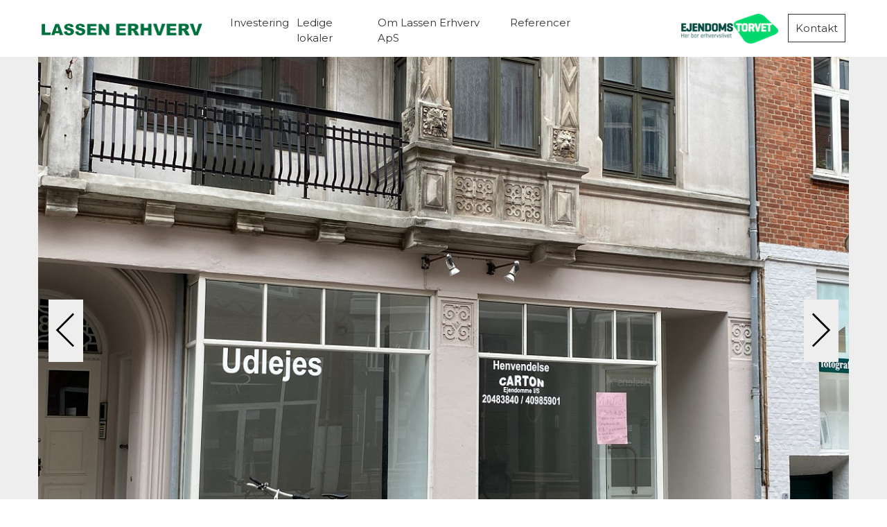

--- FILE ---
content_type: text/html; charset=UTF-8
request_url: https://www.lassenerhverv.dk/ejendomme/torvegade-38/
body_size: 8173
content:
<!doctype html>
<html lang="da-DK">
<head>
	<meta charset="UTF-8">
	<meta name="viewport" content="width=device-width, initial-scale=1">
	<link rel="profile" href="https://gmpg.org/xfn/11">

	<meta name='robots' content='index, follow, max-image-preview:large, max-snippet:-1, max-video-preview:-1' />

	<!-- This site is optimized with the Yoast SEO plugin v26.4 - https://yoast.com/wordpress/plugins/seo/ -->
	<title>Torvegade 38 - Lassen Erhverv</title>
	<link rel="canonical" href="https://www.lassenerhverv.dk/ejendomme/torvegade-38/" />
	<meta property="og:locale" content="da_DK" />
	<meta property="og:type" content="article" />
	<meta property="og:title" content="Torvegade 38 - Lassen Erhverv" />
	<meta property="og:description" content="Ejendommen har en central beliggenhed i et attraktivt butiksmiljø med sivetrafik og parkeringsmulig" />
	<meta property="og:url" content="https://www.lassenerhverv.dk/ejendomme/torvegade-38/" />
	<meta property="og:site_name" content="Lassen Erhverv" />
	<meta property="article:modified_time" content="2021-10-19T11:23:30+00:00" />
	<meta name="twitter:card" content="summary_large_image" />
	<script type="application/ld+json" class="yoast-schema-graph">{"@context":"https://schema.org","@graph":[{"@type":"WebPage","@id":"https://www.lassenerhverv.dk/ejendomme/torvegade-38/","url":"https://www.lassenerhverv.dk/ejendomme/torvegade-38/","name":"Torvegade 38 - Lassen Erhverv","isPartOf":{"@id":"https://www.lassenerhverv.dk/#website"},"datePublished":"2021-04-07T09:35:56+00:00","dateModified":"2021-10-19T11:23:30+00:00","breadcrumb":{"@id":"https://www.lassenerhverv.dk/ejendomme/torvegade-38/#breadcrumb"},"inLanguage":"da-DK","potentialAction":[{"@type":"ReadAction","target":["https://www.lassenerhverv.dk/ejendomme/torvegade-38/"]}]},{"@type":"BreadcrumbList","@id":"https://www.lassenerhverv.dk/ejendomme/torvegade-38/#breadcrumb","itemListElement":[{"@type":"ListItem","position":1,"name":"Hjem","item":"https://www.lassenerhverv.dk/"},{"@type":"ListItem","position":2,"name":"Ejendomme","item":"https://www.lassenerhverv.dk/ejendomme/"},{"@type":"ListItem","position":3,"name":"Torvegade 38"}]},{"@type":"WebSite","@id":"https://www.lassenerhverv.dk/#website","url":"https://www.lassenerhverv.dk/","name":"Lassen Erhverv","description":"","publisher":{"@id":"https://www.lassenerhverv.dk/#organization"},"potentialAction":[{"@type":"SearchAction","target":{"@type":"EntryPoint","urlTemplate":"https://www.lassenerhverv.dk/?s={search_term_string}"},"query-input":{"@type":"PropertyValueSpecification","valueRequired":true,"valueName":"search_term_string"}}],"inLanguage":"da-DK"},{"@type":"Organization","@id":"https://www.lassenerhverv.dk/#organization","name":"LassenErhverv","url":"https://www.lassenerhverv.dk/","logo":{"@type":"ImageObject","inLanguage":"da-DK","@id":"https://www.lassenerhverv.dk/#/schema/logo/image/","url":"https://www.lassenerhverv.dk/wp-content/uploads/2021/11/lassenerhverv-logo.png","contentUrl":"https://www.lassenerhverv.dk/wp-content/uploads/2021/11/lassenerhverv-logo.png","width":233,"height":37,"caption":"LassenErhverv"},"image":{"@id":"https://www.lassenerhverv.dk/#/schema/logo/image/"}}]}</script>
	<!-- / Yoast SEO plugin. -->


<link rel='dns-prefetch' href='//policy.app.cookieinformation.com' />
<link rel="alternate" type="application/rss+xml" title="Lassen Erhverv &raquo; Feed" href="https://www.lassenerhverv.dk/feed/" />
<link rel="alternate" type="application/rss+xml" title="Lassen Erhverv &raquo;-kommentar-feed" href="https://www.lassenerhverv.dk/comments/feed/" />
<link rel="alternate" title="oEmbed (JSON)" type="application/json+oembed" href="https://www.lassenerhverv.dk/wp-json/oembed/1.0/embed?url=https%3A%2F%2Fwww.lassenerhverv.dk%2Fejendomme%2Ftorvegade-38%2F" />
<link rel="alternate" title="oEmbed (XML)" type="text/xml+oembed" href="https://www.lassenerhverv.dk/wp-json/oembed/1.0/embed?url=https%3A%2F%2Fwww.lassenerhverv.dk%2Fejendomme%2Ftorvegade-38%2F&#038;format=xml" />
<style id='wp-img-auto-sizes-contain-inline-css'>
img:is([sizes=auto i],[sizes^="auto," i]){contain-intrinsic-size:3000px 1500px}
/*# sourceURL=wp-img-auto-sizes-contain-inline-css */
</style>
<style id='wp-block-library-inline-css'>
:root{--wp-block-synced-color:#7a00df;--wp-block-synced-color--rgb:122,0,223;--wp-bound-block-color:var(--wp-block-synced-color);--wp-editor-canvas-background:#ddd;--wp-admin-theme-color:#007cba;--wp-admin-theme-color--rgb:0,124,186;--wp-admin-theme-color-darker-10:#006ba1;--wp-admin-theme-color-darker-10--rgb:0,107,160.5;--wp-admin-theme-color-darker-20:#005a87;--wp-admin-theme-color-darker-20--rgb:0,90,135;--wp-admin-border-width-focus:2px}@media (min-resolution:192dpi){:root{--wp-admin-border-width-focus:1.5px}}.wp-element-button{cursor:pointer}:root .has-very-light-gray-background-color{background-color:#eee}:root .has-very-dark-gray-background-color{background-color:#313131}:root .has-very-light-gray-color{color:#eee}:root .has-very-dark-gray-color{color:#313131}:root .has-vivid-green-cyan-to-vivid-cyan-blue-gradient-background{background:linear-gradient(135deg,#00d084,#0693e3)}:root .has-purple-crush-gradient-background{background:linear-gradient(135deg,#34e2e4,#4721fb 50%,#ab1dfe)}:root .has-hazy-dawn-gradient-background{background:linear-gradient(135deg,#faaca8,#dad0ec)}:root .has-subdued-olive-gradient-background{background:linear-gradient(135deg,#fafae1,#67a671)}:root .has-atomic-cream-gradient-background{background:linear-gradient(135deg,#fdd79a,#004a59)}:root .has-nightshade-gradient-background{background:linear-gradient(135deg,#330968,#31cdcf)}:root .has-midnight-gradient-background{background:linear-gradient(135deg,#020381,#2874fc)}:root{--wp--preset--font-size--normal:16px;--wp--preset--font-size--huge:42px}.has-regular-font-size{font-size:1em}.has-larger-font-size{font-size:2.625em}.has-normal-font-size{font-size:var(--wp--preset--font-size--normal)}.has-huge-font-size{font-size:var(--wp--preset--font-size--huge)}.has-text-align-center{text-align:center}.has-text-align-left{text-align:left}.has-text-align-right{text-align:right}.has-fit-text{white-space:nowrap!important}#end-resizable-editor-section{display:none}.aligncenter{clear:both}.items-justified-left{justify-content:flex-start}.items-justified-center{justify-content:center}.items-justified-right{justify-content:flex-end}.items-justified-space-between{justify-content:space-between}.screen-reader-text{border:0;clip-path:inset(50%);height:1px;margin:-1px;overflow:hidden;padding:0;position:absolute;width:1px;word-wrap:normal!important}.screen-reader-text:focus{background-color:#ddd;clip-path:none;color:#444;display:block;font-size:1em;height:auto;left:5px;line-height:normal;padding:15px 23px 14px;text-decoration:none;top:5px;width:auto;z-index:100000}html :where(.has-border-color){border-style:solid}html :where([style*=border-top-color]){border-top-style:solid}html :where([style*=border-right-color]){border-right-style:solid}html :where([style*=border-bottom-color]){border-bottom-style:solid}html :where([style*=border-left-color]){border-left-style:solid}html :where([style*=border-width]){border-style:solid}html :where([style*=border-top-width]){border-top-style:solid}html :where([style*=border-right-width]){border-right-style:solid}html :where([style*=border-bottom-width]){border-bottom-style:solid}html :where([style*=border-left-width]){border-left-style:solid}html :where(img[class*=wp-image-]){height:auto;max-width:100%}:where(figure){margin:0 0 1em}html :where(.is-position-sticky){--wp-admin--admin-bar--position-offset:var(--wp-admin--admin-bar--height,0px)}@media screen and (max-width:600px){html :where(.is-position-sticky){--wp-admin--admin-bar--position-offset:0px}}

/*# sourceURL=wp-block-library-inline-css */
</style><style id='global-styles-inline-css'>
:root{--wp--preset--aspect-ratio--square: 1;--wp--preset--aspect-ratio--4-3: 4/3;--wp--preset--aspect-ratio--3-4: 3/4;--wp--preset--aspect-ratio--3-2: 3/2;--wp--preset--aspect-ratio--2-3: 2/3;--wp--preset--aspect-ratio--16-9: 16/9;--wp--preset--aspect-ratio--9-16: 9/16;--wp--preset--color--black: #000000;--wp--preset--color--cyan-bluish-gray: #abb8c3;--wp--preset--color--white: #ffffff;--wp--preset--color--pale-pink: #f78da7;--wp--preset--color--vivid-red: #cf2e2e;--wp--preset--color--luminous-vivid-orange: #ff6900;--wp--preset--color--luminous-vivid-amber: #fcb900;--wp--preset--color--light-green-cyan: #7bdcb5;--wp--preset--color--vivid-green-cyan: #00d084;--wp--preset--color--pale-cyan-blue: #8ed1fc;--wp--preset--color--vivid-cyan-blue: #0693e3;--wp--preset--color--vivid-purple: #9b51e0;--wp--preset--gradient--vivid-cyan-blue-to-vivid-purple: linear-gradient(135deg,rgb(6,147,227) 0%,rgb(155,81,224) 100%);--wp--preset--gradient--light-green-cyan-to-vivid-green-cyan: linear-gradient(135deg,rgb(122,220,180) 0%,rgb(0,208,130) 100%);--wp--preset--gradient--luminous-vivid-amber-to-luminous-vivid-orange: linear-gradient(135deg,rgb(252,185,0) 0%,rgb(255,105,0) 100%);--wp--preset--gradient--luminous-vivid-orange-to-vivid-red: linear-gradient(135deg,rgb(255,105,0) 0%,rgb(207,46,46) 100%);--wp--preset--gradient--very-light-gray-to-cyan-bluish-gray: linear-gradient(135deg,rgb(238,238,238) 0%,rgb(169,184,195) 100%);--wp--preset--gradient--cool-to-warm-spectrum: linear-gradient(135deg,rgb(74,234,220) 0%,rgb(151,120,209) 20%,rgb(207,42,186) 40%,rgb(238,44,130) 60%,rgb(251,105,98) 80%,rgb(254,248,76) 100%);--wp--preset--gradient--blush-light-purple: linear-gradient(135deg,rgb(255,206,236) 0%,rgb(152,150,240) 100%);--wp--preset--gradient--blush-bordeaux: linear-gradient(135deg,rgb(254,205,165) 0%,rgb(254,45,45) 50%,rgb(107,0,62) 100%);--wp--preset--gradient--luminous-dusk: linear-gradient(135deg,rgb(255,203,112) 0%,rgb(199,81,192) 50%,rgb(65,88,208) 100%);--wp--preset--gradient--pale-ocean: linear-gradient(135deg,rgb(255,245,203) 0%,rgb(182,227,212) 50%,rgb(51,167,181) 100%);--wp--preset--gradient--electric-grass: linear-gradient(135deg,rgb(202,248,128) 0%,rgb(113,206,126) 100%);--wp--preset--gradient--midnight: linear-gradient(135deg,rgb(2,3,129) 0%,rgb(40,116,252) 100%);--wp--preset--font-size--small: 13px;--wp--preset--font-size--medium: 20px;--wp--preset--font-size--large: 36px;--wp--preset--font-size--x-large: 42px;--wp--preset--spacing--20: 0.44rem;--wp--preset--spacing--30: 0.67rem;--wp--preset--spacing--40: 1rem;--wp--preset--spacing--50: 1.5rem;--wp--preset--spacing--60: 2.25rem;--wp--preset--spacing--70: 3.38rem;--wp--preset--spacing--80: 5.06rem;--wp--preset--shadow--natural: 6px 6px 9px rgba(0, 0, 0, 0.2);--wp--preset--shadow--deep: 12px 12px 50px rgba(0, 0, 0, 0.4);--wp--preset--shadow--sharp: 6px 6px 0px rgba(0, 0, 0, 0.2);--wp--preset--shadow--outlined: 6px 6px 0px -3px rgb(255, 255, 255), 6px 6px rgb(0, 0, 0);--wp--preset--shadow--crisp: 6px 6px 0px rgb(0, 0, 0);}:where(.is-layout-flex){gap: 0.5em;}:where(.is-layout-grid){gap: 0.5em;}body .is-layout-flex{display: flex;}.is-layout-flex{flex-wrap: wrap;align-items: center;}.is-layout-flex > :is(*, div){margin: 0;}body .is-layout-grid{display: grid;}.is-layout-grid > :is(*, div){margin: 0;}:where(.wp-block-columns.is-layout-flex){gap: 2em;}:where(.wp-block-columns.is-layout-grid){gap: 2em;}:where(.wp-block-post-template.is-layout-flex){gap: 1.25em;}:where(.wp-block-post-template.is-layout-grid){gap: 1.25em;}.has-black-color{color: var(--wp--preset--color--black) !important;}.has-cyan-bluish-gray-color{color: var(--wp--preset--color--cyan-bluish-gray) !important;}.has-white-color{color: var(--wp--preset--color--white) !important;}.has-pale-pink-color{color: var(--wp--preset--color--pale-pink) !important;}.has-vivid-red-color{color: var(--wp--preset--color--vivid-red) !important;}.has-luminous-vivid-orange-color{color: var(--wp--preset--color--luminous-vivid-orange) !important;}.has-luminous-vivid-amber-color{color: var(--wp--preset--color--luminous-vivid-amber) !important;}.has-light-green-cyan-color{color: var(--wp--preset--color--light-green-cyan) !important;}.has-vivid-green-cyan-color{color: var(--wp--preset--color--vivid-green-cyan) !important;}.has-pale-cyan-blue-color{color: var(--wp--preset--color--pale-cyan-blue) !important;}.has-vivid-cyan-blue-color{color: var(--wp--preset--color--vivid-cyan-blue) !important;}.has-vivid-purple-color{color: var(--wp--preset--color--vivid-purple) !important;}.has-black-background-color{background-color: var(--wp--preset--color--black) !important;}.has-cyan-bluish-gray-background-color{background-color: var(--wp--preset--color--cyan-bluish-gray) !important;}.has-white-background-color{background-color: var(--wp--preset--color--white) !important;}.has-pale-pink-background-color{background-color: var(--wp--preset--color--pale-pink) !important;}.has-vivid-red-background-color{background-color: var(--wp--preset--color--vivid-red) !important;}.has-luminous-vivid-orange-background-color{background-color: var(--wp--preset--color--luminous-vivid-orange) !important;}.has-luminous-vivid-amber-background-color{background-color: var(--wp--preset--color--luminous-vivid-amber) !important;}.has-light-green-cyan-background-color{background-color: var(--wp--preset--color--light-green-cyan) !important;}.has-vivid-green-cyan-background-color{background-color: var(--wp--preset--color--vivid-green-cyan) !important;}.has-pale-cyan-blue-background-color{background-color: var(--wp--preset--color--pale-cyan-blue) !important;}.has-vivid-cyan-blue-background-color{background-color: var(--wp--preset--color--vivid-cyan-blue) !important;}.has-vivid-purple-background-color{background-color: var(--wp--preset--color--vivid-purple) !important;}.has-black-border-color{border-color: var(--wp--preset--color--black) !important;}.has-cyan-bluish-gray-border-color{border-color: var(--wp--preset--color--cyan-bluish-gray) !important;}.has-white-border-color{border-color: var(--wp--preset--color--white) !important;}.has-pale-pink-border-color{border-color: var(--wp--preset--color--pale-pink) !important;}.has-vivid-red-border-color{border-color: var(--wp--preset--color--vivid-red) !important;}.has-luminous-vivid-orange-border-color{border-color: var(--wp--preset--color--luminous-vivid-orange) !important;}.has-luminous-vivid-amber-border-color{border-color: var(--wp--preset--color--luminous-vivid-amber) !important;}.has-light-green-cyan-border-color{border-color: var(--wp--preset--color--light-green-cyan) !important;}.has-vivid-green-cyan-border-color{border-color: var(--wp--preset--color--vivid-green-cyan) !important;}.has-pale-cyan-blue-border-color{border-color: var(--wp--preset--color--pale-cyan-blue) !important;}.has-vivid-cyan-blue-border-color{border-color: var(--wp--preset--color--vivid-cyan-blue) !important;}.has-vivid-purple-border-color{border-color: var(--wp--preset--color--vivid-purple) !important;}.has-vivid-cyan-blue-to-vivid-purple-gradient-background{background: var(--wp--preset--gradient--vivid-cyan-blue-to-vivid-purple) !important;}.has-light-green-cyan-to-vivid-green-cyan-gradient-background{background: var(--wp--preset--gradient--light-green-cyan-to-vivid-green-cyan) !important;}.has-luminous-vivid-amber-to-luminous-vivid-orange-gradient-background{background: var(--wp--preset--gradient--luminous-vivid-amber-to-luminous-vivid-orange) !important;}.has-luminous-vivid-orange-to-vivid-red-gradient-background{background: var(--wp--preset--gradient--luminous-vivid-orange-to-vivid-red) !important;}.has-very-light-gray-to-cyan-bluish-gray-gradient-background{background: var(--wp--preset--gradient--very-light-gray-to-cyan-bluish-gray) !important;}.has-cool-to-warm-spectrum-gradient-background{background: var(--wp--preset--gradient--cool-to-warm-spectrum) !important;}.has-blush-light-purple-gradient-background{background: var(--wp--preset--gradient--blush-light-purple) !important;}.has-blush-bordeaux-gradient-background{background: var(--wp--preset--gradient--blush-bordeaux) !important;}.has-luminous-dusk-gradient-background{background: var(--wp--preset--gradient--luminous-dusk) !important;}.has-pale-ocean-gradient-background{background: var(--wp--preset--gradient--pale-ocean) !important;}.has-electric-grass-gradient-background{background: var(--wp--preset--gradient--electric-grass) !important;}.has-midnight-gradient-background{background: var(--wp--preset--gradient--midnight) !important;}.has-small-font-size{font-size: var(--wp--preset--font-size--small) !important;}.has-medium-font-size{font-size: var(--wp--preset--font-size--medium) !important;}.has-large-font-size{font-size: var(--wp--preset--font-size--large) !important;}.has-x-large-font-size{font-size: var(--wp--preset--font-size--x-large) !important;}
/*# sourceURL=global-styles-inline-css */
</style>

<style id='classic-theme-styles-inline-css'>
/*! This file is auto-generated */
.wp-block-button__link{color:#fff;background-color:#32373c;border-radius:9999px;box-shadow:none;text-decoration:none;padding:calc(.667em + 2px) calc(1.333em + 2px);font-size:1.125em}.wp-block-file__button{background:#32373c;color:#fff;text-decoration:none}
/*# sourceURL=/wp-includes/css/classic-themes.min.css */
</style>
<link rel='stylesheet' id='menu-image-css' href='https://www.lassenerhverv.dk/wp-content/plugins/menu-image/includes/css/menu-image.css?ver=3.13' media='all' />
<link rel='stylesheet' id='dashicons-css' href='https://www.lassenerhverv.dk/wp-includes/css/dashicons.min.css?ver=6.9' media='all' />
<link rel='stylesheet' id='lassenerhverv-style-css' href='https://www.lassenerhverv.dk/wp-content/themes/lassenerhverv/style.css?ver=1.0.1' media='all' />
<link rel='stylesheet' id='bootstrap-multiselect.css-css' href='https://www.lassenerhverv.dk/wp-content/themes/lassenerhverv/assets/css/bootstrap-multiselect.css?ver=1.0.1' media='all' />
<script id="CookieConsent-js-before">
window.dataLayer = window.dataLayer || []; function gtag() { dataLayer.push(arguments); } gtag("consent", "default", { ad_storage: "denied", analytics_storage: "denied", wait_for_update: 500, }); gtag("set", "ads_data_redaction", true);
//# sourceURL=CookieConsent-js-before
</script>
<script src="https://policy.app.cookieinformation.com/uc.js" id="CookieConsent" type="text/javascript" data-culture="da" data-gcm-version="2.0"></script>
<link rel="https://api.w.org/" href="https://www.lassenerhverv.dk/wp-json/" /><link rel="EditURI" type="application/rsd+xml" title="RSD" href="https://www.lassenerhverv.dk/xmlrpc.php?rsd" />
<meta name="generator" content="WordPress 6.9" />
<link rel='shortlink' href='https://www.lassenerhverv.dk/?p=2909' />
<meta property="og:image" content="https://www.lassenerhverv.dk/wp-content/uploads/2021/10/61101-1.jpg" /><link rel="icon" href="https://www.lassenerhverv.dk/wp-content/uploads/2021/08/favicon.ico" sizes="32x32" />
<link rel="icon" href="https://www.lassenerhverv.dk/wp-content/uploads/2021/08/favicon.ico" sizes="192x192" />
<link rel="apple-touch-icon" href="https://www.lassenerhverv.dk/wp-content/uploads/2021/08/favicon.ico" />
<meta name="msapplication-TileImage" content="https://www.lassenerhverv.dk/wp-content/uploads/2021/08/favicon.ico" />

<!-- Global site tag (gtag.js) - Google Analytics -->
<script async src="https://www.googletagmanager.com/gtag/js?id=UA-33735279-1"></script>
<script>
	window.addEventListener('CookieInformationConsentGiven', function(event) {
        if (CookieInformation.getConsentGivenFor('cookie_cat_category')) {
			window.dataLayer = window.dataLayer || [];
			function gtag(){dataLayer.push(arguments);}
			gtag('js', new Date());

			gtag('config', 'UA-33735279-1');
		}
    }, false); 
</script>

</head>

<body class="wp-singular ejendomme-template-default single single-ejendomme postid-2909 wp-custom-logo wp-theme-lassenerhverv no-sidebar">

<a class="skip-link screen-reader-text" href="#primary">Spring til indhold</a>

<header class="site-header container-fluid transparent-header">
	<div class="container-fluid">
		<div class="row">
			<div class="col-xs-12 col-sm-12 col-md-8 main-navigation">
				<div class="site-branding">
										<div onclick="location.href='/';" class="custom-logo header-logo" alt="Lassen Erhverv"></div>
				</div>

<style>
	.site-branding {
		width: 233px;
	}
	.header-logo {
		background-image: url(/wp-content/uploads/2021/11/lassenerhverv-logo.png);
		background-size: contain;
		height: 37px;
		background-repeat: no-repeat;
	}
	.header-logo:hover {
		cursor: pointer;
	}
	.transparent-header .header-logo {
		background-image: url(/wp-content/themes/lassenerhverv/images/white-logo.png);
	}
	.transparent-header .main-navigation ul li.ex-link-image {
		background-image: url(/wp-content/themes/lassenerhverv/images/ejendomstorvet-logo-white.png);
		background-size: contain;
		background-repeat: no-repeat;
		color: transparent;
	}
	.transparent-header .main-navigation ul li.ex-link-image a {
		color: transparent;
	}
	.white-header .main-navigation ul li.ex-link-image {
		background-image: url(/wp-content/themes/lassenerhverv/images/ejendomstorvet-logo.png);
		background-size: contain;
		background-repeat: no-repeat;
		color: transparent;
	}
	.white-header .main-navigation ul li.ex-link-image a {
		color: transparent;
	}

</style>

				<div class="menu-hovedmenu-container"><ul id="primary-menu" class="menu"><li id="menu-item-55" class="menu-item menu-item-type-post_type menu-item-object-page menu-item-55"><a href="https://www.lassenerhverv.dk/investering/">Investering</a></li>
<li id="menu-item-54" class="menu-item menu-item-type-post_type menu-item-object-page menu-item-54"><a href="https://www.lassenerhverv.dk/ledige-lokaler/">Ledige lokaler</a></li>
<li id="menu-item-136" class="menu-item menu-item-type-post_type menu-item-object-page menu-item-136"><a href="https://www.lassenerhverv.dk/om-lassen-erhverv/">Om Lassen Erhverv ApS</a></li>
<li id="menu-item-319" class="menu-item menu-item-type-post_type menu-item-object-page menu-item-319"><a href="https://www.lassenerhverv.dk/referencer/">Referencer</a></li>
<li id="menu-item-260" class="visible-mobile ex-link menu-item menu-item-type-custom menu-item-object-custom menu-item-260"><a href="https://www.ejendomstorvet.dk/">Ejendomstorvet</a></li>
<li id="menu-item-135" class="visible-mobile menu-item menu-item-type-post_type menu-item-object-page menu-item-135"><a href="https://www.lassenerhverv.dk/kontakt/">Kontakt</a></li>
</ul></div>			</div>

			<div class="col-xs-12 col-sm-12 col-md-4 main-navigation secondary">
				<div class="menu-hovedmenu-hoejre-container"><ul id="secondary-menu" class="menu"><li id="menu-item-262" class="ex-link-image menu-item menu-item-type-custom menu-item-object-custom menu-item-262"><a target="_blank" href="https://www.ejendomstorvet.dk/">Ejendomstorvet.dk</a></li>
<li id="menu-item-261" class="contact-btn menu-item menu-item-type-post_type menu-item-object-page menu-item-261"><a href="https://www.lassenerhverv.dk/kontakt/">Kontakt</a></li>
</ul></div>			</div>

			<button class="menu-toggle" aria-controls="primary-menu" aria-expanded="false">
				<span class="screen-reader-text">Primær menu</span>
				<span class="icon-bar"></span>
				<span class="icon-bar"></span>
				<span class="icon-bar"></span>
			</button>
		</div>
	</div>
</header>
<div class="spacer"></div>
<div class="container-fluid" style="background: #eee;">
	<div class="slider-container container"> 

		<!--Main Slider Start--> 
		<div id="slider" class="slider owl-carousel"> 

									<div class="item"> 
				<div class="content"> 
					<!-- <img src=""> -->
					<img src="https://www.lassenerhverv.dk/wp-content/uploads/2021/10/61101-1.jpg">
				</div> 
			</div> 
									<div class="item"> 
				<div class="content"> 
					<!-- <img src=""> -->
					<img src="https://www.lassenerhverv.dk/wp-content/uploads/2021/10/61102-1.jpg">
				</div> 
			</div> 
									<div class="item"> 
				<div class="content"> 
					<!-- <img src=""> -->
					<img src="https://www.lassenerhverv.dk/wp-content/uploads/2021/10/61103-1.jpg">
				</div> 
			</div> 
									<div class="item"> 
				<div class="content"> 
					<!-- <img src=""> -->
					<img src="https://www.lassenerhverv.dk/wp-content/uploads/2021/10/61104-1.jpg">
				</div> 
			</div> 
									<div class="item"> 
				<div class="content"> 
					<!-- <img src=""> -->
					<img src="https://www.lassenerhverv.dk/wp-content/uploads/2021/10/61105-1.jpg">
				</div> 
			</div> 
			
			
		</div> 


		<!--Thumbnail slider container--> 
		<div class="thumbnail-slider-container"> 
			<!--Thumbnail Slider Start--> 
			<div id="thumbnailSlider" class="thumbnail-slider owl-carousel"> 
								<div class="item"> 
					<div class="content"> 
						<img src="https://www.lassenerhverv.dk/wp-content/uploads/2021/10/61101-1.jpg">
						<span class="desc"></span>
					</div> 
				</div> 
								<div class="item"> 
					<div class="content"> 
						<img src="https://www.lassenerhverv.dk/wp-content/uploads/2021/10/61102-1.jpg">
						<span class="desc"></span>
					</div> 
				</div> 
								<div class="item"> 
					<div class="content"> 
						<img src="https://www.lassenerhverv.dk/wp-content/uploads/2021/10/61103-1.jpg">
						<span class="desc"></span>
					</div> 
				</div> 
								<div class="item"> 
					<div class="content"> 
						<img src="https://www.lassenerhverv.dk/wp-content/uploads/2021/10/61104-1.jpg">
						<span class="desc"></span>
					</div> 
				</div> 
								<div class="item"> 
					<div class="content"> 
						<img src="https://www.lassenerhverv.dk/wp-content/uploads/2021/10/61105-1.jpg">
						<span class="desc"></span>
					</div> 
				</div> 
							</div>
			<!--Thumbnail Slider End--> 
		</div>

	</div>
</div>

<main id="primary" class="single-ejendom-wrap">
	<div class="container">
		<div class="row">
			<div class="col-12">
				<br><br>
														<span class="sold visible-xs">Denne ejendom er udlejet</span>
								<h1>
				Torvegade 38														<span class="sold hidden-xs">Denne ejendom er udlejet</span>
								</h1>
				<h2>
				6700 Esbjerg 				</h2>
				<br>

				<div class="row">

					<div class="col-xs-12 col-sm-12 col-md-12 col-lg-8 desc-order">
						<section class="ejendom-tabs">

							<div class="layout">
								<input name="nav" type="radio" class="nav" id="beskrivelse" checked="checked" />
								<div class="tab-page">
									<p>Ejendommen har en central beliggenhed i et attraktivt butiksmiljø med sivetrafik og parkeringsmuligheder.</p>
<p>Den meget smukke bygning (under facaderenovering) har to butikslokaler i stueetagen, hvoraf omhandlede nu er blevet ledig.</p>
<p>Lejemålet fremtræder indflytningsklart i herskabelig stil med stuk, lyse vægge, sort-hvid ternet gulvbeklædning og indbyggede spots i loftet.</p>
<p>Foruden butiksarealet med frokostrum og toilet på i alt 125 kvm. medfølger separat kælderrum på 50 kvm.</p>
								</div>
								<label class="nav" for="beskrivelse">
									Beskrivelse
								</label>

								<input name="nav" type="radio" id="kort" />
								<div class="tab-page">
																		<script type="text/javascript" src="https://maps.googleapis.com/maps/api/js?key=AIzaSyDA1g1ydD1a0E8jBR4N1kImjEjWTaPXPV8"></script>
											
											<script type="text/javascript">
												// When the window has finished loading create our google map below
												google.maps.event.addDomListener(window, 'load', init);
											
												function init() {
													// Basic options for a simple Google Map
													// For more options see: https://developers.google.com/maps/documentation/javascript/reference#MapOptions
													var mapOptions = {
														// How zoomed in you want the map to start at (always required)
														zoom: 13,

														// The latitude and longitude to center the map (always required)
														center: new google.maps.LatLng(55.468756, 8.4525799), 

														// How you would like to style the map. 
														// This is where you would paste any style found on Snazzy Maps.
														styles: [
															// {"featureType":"all","elementType":"labels.text.fill","stylers":[{"saturation":36},{"lightness":40}]},{"featureType":"all","elementType":"labels.text.stroke","stylers":[{"visibility":"on"},{"color":"#000000"},{"lightness":16}]},{"featureType":"all","elementType":"labels.icon","stylers":[{"visibility":"off"}]},{"featureType":"administrative","elementType":"geometry.fill","stylers":[{"color":"#000000"},{"lightness":20}]},{"featureType":"administrative","elementType":"geometry.stroke","stylers":[{"color":"#000000"},{"lightness":17},{"weight":1.2}]},{"featureType":"landscape","elementType":"geometry","stylers":[{"color":"#000000"},{"lightness":20}]},{"featureType":"poi","elementType":"geometry","stylers":[{"color":"#000000"},{"lightness":21}]},{"featureType":"road.highway","elementType":"geometry.fill","stylers":[{"color":"#000000"},{"lightness":17}]},{"featureType":"road.highway","elementType":"geometry.stroke","stylers":[{"color":"#000000"},{"lightness":29},{"weight":0.2}]},{"featureType":"road.arterial","elementType":"geometry","stylers":[{"color":"#000000"},{"lightness":18}]},{"featureType":"road.local","elementType":"geometry","stylers":[{"color":"#000000"},{"lightness":16}]},{"featureType":"transit","elementType":"geometry","stylers":[{"color":"#000000"},{"lightness":19}]},{"featureType":"water","elementType":"geometry","stylers":[{"color":"#000000"},{"lightness":50}]}
															[
																{
																	"featureType": "administrative.country",
																	"elementType": "geometry",
																	"stylers": [
																		{
																			"visibility": "simplified"
																		},
																		{
																			"hue": "#ff0000"
																		}
																	]
																}
															]
														]
													};

													// Get the HTML DOM element that will contain your map 
													// We are using a div with id="map" seen below in the <body>
													var mapElement = document.getElementById('map');

													// Create the Google Map using our element and options defined above
													var map = new google.maps.Map(mapElement, mapOptions);

													// Let's also add a marker while we're at it
													var marker = new google.maps.Marker({
														position: new google.maps.LatLng(55.468756, 8.4525799),
														map: map,
														title: 'Snazzy!',
													});
												}

											</script>							

									<div class="container">
										<div class="row">
											<div id="map"></div>
										</div>
									</div>
									<br>
									<a class="btn btn-primary" href="https://www.google.com/maps/place/Torvegade+38+6700+Esbjerg" target="_blank">Åben i Google Maps</a>
								</div>
								<label class="nav" for="kort">
									Placering på kort
								</label>
								
																<input name="nav" type="radio" id="prospect" />
								<div class="tab-page prospect-page">
																			<a class="btn btn-lg btn-primary" target="_blank" href="https://www.lassenerhverv.dk/wp-content/uploads/2021/10/Lejeprospekt20Torvegade2038-1.pdf">Download prospekt</a>
																	</div>
								<label class="nav" for="prospect">
									Prospekt									
								</label>
								 

															</div>
							
							
						</section>					
					</div>

					<div class="col-xs-12 col-sm-12 col-md-12 col-lg-4 noegletal-order">
						<div class="fact-box-wrap">
						<h4>Nøgletal</h4>
							<ul class="fact-box">

																							<li>
									<span class="title">Lokaletype</span>
									<span class="value" style="text-transform: capitalize;">
									
										detail & butik									</span>
								</li>
																																<li>
									<span class="title">Etageareal</span>
									<span class="value">125 m2</span>
								</li>
																																																																																																																																</ul>
						</div>

					</div>

				</div>

				

			</div>
		</div>
	</div>
</main>



<footer class="site-footer container-fluid">
	<div class="container">
	<div class="row">
		<div class="col-6">
			
			<div class="menu-footer-container"><ul id="footer" class="menu"><li id="menu-item-265" class="menu-item menu-item-type-post_type menu-item-object-page menu-item-265"><a href="https://www.lassenerhverv.dk/investering/">Investering</a></li>
<li id="menu-item-264" class="menu-item menu-item-type-post_type menu-item-object-page menu-item-264"><a href="https://www.lassenerhverv.dk/ledige-lokaler/">Ledige lokaler</a></li>
<li id="menu-item-263" class="menu-item menu-item-type-post_type menu-item-object-page menu-item-263"><a href="https://www.lassenerhverv.dk/om-lassen-erhverv/">Om Lassen Erhverv ApS</a></li>
<li id="menu-item-347" class="menu-item menu-item-type-post_type menu-item-object-page menu-item-347"><a href="https://www.lassenerhverv.dk/referencer/">Referencer</a></li>
<li id="menu-item-348" class="menu-item menu-item-type-post_type menu-item-object-page menu-item-348"><a href="https://www.lassenerhverv.dk/kontakt/">Kontakt</a></li>
</ul></div>				<small>&copy; Lassen Erhverv 2026 | <a class="privacy-link" href="/cookie-og-privatlivspolitik">Privatlivspolitik</a></small>
		</div>
		<div class="col-6">
			<div class="site-info">
				<h4></h4>
				<span class="title">Kontakt</span>
				
				<span class="phone"><a href="tel:75134009">75134009</a></span>
				<span class="email"><a href="mailto:info@lassenerhverv.dk">info@lassenerhverv.dk</a></span>
				
				<p><span class="hidden-xs">Kongensgade 96, st.th.<br />
6700 Esbjerg</span></p>
			</div>
		</div>
	</div>
	</div>
	
</footer>


<script type="speculationrules">
{"prefetch":[{"source":"document","where":{"and":[{"href_matches":"/*"},{"not":{"href_matches":["/wp-*.php","/wp-admin/*","/wp-content/uploads/*","/wp-content/*","/wp-content/plugins/*","/wp-content/themes/lassenerhverv/*","/*\\?(.+)"]}},{"not":{"selector_matches":"a[rel~=\"nofollow\"]"}},{"not":{"selector_matches":".no-prefetch, .no-prefetch a"}}]},"eagerness":"conservative"}]}
</script>
<script src="https://www.lassenerhverv.dk/wp-content/themes/lassenerhverv/js/navigation.js?ver=1.0.1" id="lassenerhverv-navigation-js"></script>
<script src="https://www.lassenerhverv.dk/wp-content/themes/lassenerhverv/js/app-min.js?ver=1.0.1" id="lassenerhverv-apps-js"></script>
<script src="https://www.lassenerhverv.dk/wp-content/themes/lassenerhverv/assets/js/bootstrap-multiselect.js?ver=1.0.1" id="bootstrap-multiselect.js-js"></script>

</body>
</html>
